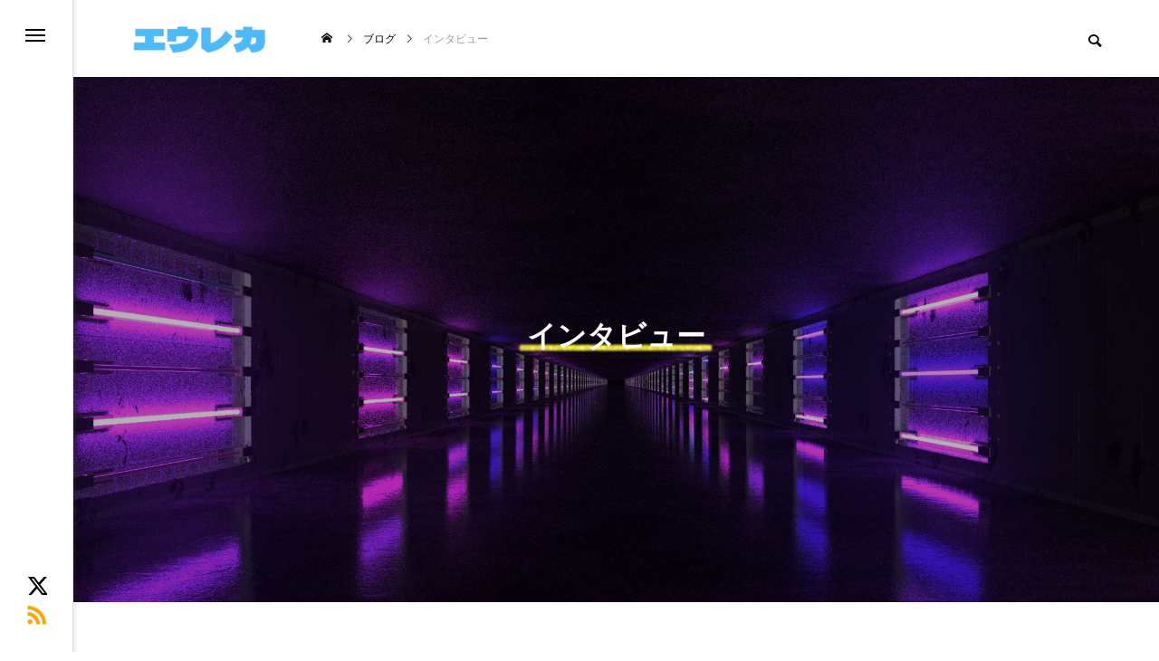

--- FILE ---
content_type: text/html; charset=UTF-8
request_url: https://feee.jp/category/interview
body_size: 11908
content:
<!DOCTYPE html><html class="pc" lang="ja"><head prefix="og: https://ogp.me/ns# fb: https://ogp.me/ns/fb#"><meta charset="UTF-8">
<!--[if IE]><meta http-equiv="X-UA-Compatible" content="IE=edge"><![endif]--><meta name="viewport" content="width=device-width"><title>インタビューに関する記事一覧</title><meta name="description" content=""><link rel="pingback" href="https://feee.jp/xmlrpc.php"><meta name='robots' content='max-image-preview:large' /><meta property="og:type" content="website"><meta property="og:url" content="https://feee.jp/category/interview"><meta property="og:title" content="インタビュー &#8211; エウレカ"><meta property="og:description" content="バーチャルウェブメディア"><meta property="og:site_name" content="エウレカ"><meta property="og:image" content="https://feee.jp/wp-content/uploads/2020/11/cropped-名称未設定のアートワーク-3.png"><meta property="og:image:secure_url" content="https://feee.jp/wp-content/uploads/2020/11/cropped-名称未設定のアートワーク-3.png"><meta property="og:image:width" content="512"><meta property="og:image:height" content="512"><meta name="twitter:card" content="summary"><meta name="twitter:site" content="@eureka_vr"><meta name="twitter:creator" content="@eureka_vr"><meta name="twitter:title" content="インタビュー &#8211; エウレカ"><meta property="twitter:description" content="バーチャルウェブメディア"><link rel='dns-prefetch' href='//stats.wp.com' /><link rel='preconnect' href='//c0.wp.com' /><link rel="alternate" type="application/rss+xml" title="エウレカ &raquo; フィード" href="https://feee.jp/feed" /><link rel="alternate" type="application/rss+xml" title="エウレカ &raquo; コメントフィード" href="https://feee.jp/comments/feed" /><link rel="alternate" type="application/rss+xml" title="エウレカ &raquo; インタビュー カテゴリーのフィード" href="https://feee.jp/category/interview/feed" /><link rel="preconnect" href="https://fonts.googleapis.com"><link rel="preconnect" href="https://fonts.gstatic.com" crossorigin><link href="https://fonts.googleapis.com/css2?family=Noto+Sans+JP:wght@400;600" rel="stylesheet">
<style id='wp-img-auto-sizes-contain-inline-css' type='text/css'>
img:is([sizes=auto i],[sizes^="auto," i]){contain-intrinsic-size:3000px 1500px}
/*# sourceURL=wp-img-auto-sizes-contain-inline-css */
</style><link rel='stylesheet' id='style-css' href='https://feee.jp/wp-content/themes/code_tcd090/style.css?ver=2.8.4' type='text/css' media='all' />
<style id='wp-block-library-inline-css' type='text/css'>
:root{--wp-block-synced-color:#7a00df;--wp-block-synced-color--rgb:122,0,223;--wp-bound-block-color:var(--wp-block-synced-color);--wp-editor-canvas-background:#ddd;--wp-admin-theme-color:#007cba;--wp-admin-theme-color--rgb:0,124,186;--wp-admin-theme-color-darker-10:#006ba1;--wp-admin-theme-color-darker-10--rgb:0,107,160.5;--wp-admin-theme-color-darker-20:#005a87;--wp-admin-theme-color-darker-20--rgb:0,90,135;--wp-admin-border-width-focus:2px}@media (min-resolution:192dpi){:root{--wp-admin-border-width-focus:1.5px}}.wp-element-button{cursor:pointer}:root .has-very-light-gray-background-color{background-color:#eee}:root .has-very-dark-gray-background-color{background-color:#313131}:root .has-very-light-gray-color{color:#eee}:root .has-very-dark-gray-color{color:#313131}:root .has-vivid-green-cyan-to-vivid-cyan-blue-gradient-background{background:linear-gradient(135deg,#00d084,#0693e3)}:root .has-purple-crush-gradient-background{background:linear-gradient(135deg,#34e2e4,#4721fb 50%,#ab1dfe)}:root .has-hazy-dawn-gradient-background{background:linear-gradient(135deg,#faaca8,#dad0ec)}:root .has-subdued-olive-gradient-background{background:linear-gradient(135deg,#fafae1,#67a671)}:root .has-atomic-cream-gradient-background{background:linear-gradient(135deg,#fdd79a,#004a59)}:root .has-nightshade-gradient-background{background:linear-gradient(135deg,#330968,#31cdcf)}:root .has-midnight-gradient-background{background:linear-gradient(135deg,#020381,#2874fc)}:root{--wp--preset--font-size--normal:16px;--wp--preset--font-size--huge:42px}.has-regular-font-size{font-size:1em}.has-larger-font-size{font-size:2.625em}.has-normal-font-size{font-size:var(--wp--preset--font-size--normal)}.has-huge-font-size{font-size:var(--wp--preset--font-size--huge)}.has-text-align-center{text-align:center}.has-text-align-left{text-align:left}.has-text-align-right{text-align:right}.has-fit-text{white-space:nowrap!important}#end-resizable-editor-section{display:none}.aligncenter{clear:both}.items-justified-left{justify-content:flex-start}.items-justified-center{justify-content:center}.items-justified-right{justify-content:flex-end}.items-justified-space-between{justify-content:space-between}.screen-reader-text{border:0;clip-path:inset(50%);height:1px;margin:-1px;overflow:hidden;padding:0;position:absolute;width:1px;word-wrap:normal!important}.screen-reader-text:focus{background-color:#ddd;clip-path:none;color:#444;display:block;font-size:1em;height:auto;left:5px;line-height:normal;padding:15px 23px 14px;text-decoration:none;top:5px;width:auto;z-index:100000}html :where(.has-border-color){border-style:solid}html :where([style*=border-top-color]){border-top-style:solid}html :where([style*=border-right-color]){border-right-style:solid}html :where([style*=border-bottom-color]){border-bottom-style:solid}html :where([style*=border-left-color]){border-left-style:solid}html :where([style*=border-width]){border-style:solid}html :where([style*=border-top-width]){border-top-style:solid}html :where([style*=border-right-width]){border-right-style:solid}html :where([style*=border-bottom-width]){border-bottom-style:solid}html :where([style*=border-left-width]){border-left-style:solid}html :where(img[class*=wp-image-]){height:auto;max-width:100%}:where(figure){margin:0 0 1em}html :where(.is-position-sticky){--wp-admin--admin-bar--position-offset:var(--wp-admin--admin-bar--height,0px)}@media screen and (max-width:600px){html :where(.is-position-sticky){--wp-admin--admin-bar--position-offset:0px}}/*# sourceURL=wp-block-library-inline-css */
</style><style id='global-styles-inline-css' type='text/css'>
:root{--wp--preset--aspect-ratio--square: 1;--wp--preset--aspect-ratio--4-3: 4/3;--wp--preset--aspect-ratio--3-4: 3/4;--wp--preset--aspect-ratio--3-2: 3/2;--wp--preset--aspect-ratio--2-3: 2/3;--wp--preset--aspect-ratio--16-9: 16/9;--wp--preset--aspect-ratio--9-16: 9/16;--wp--preset--color--black: #000000;--wp--preset--color--cyan-bluish-gray: #abb8c3;--wp--preset--color--white: #ffffff;--wp--preset--color--pale-pink: #f78da7;--wp--preset--color--vivid-red: #cf2e2e;--wp--preset--color--luminous-vivid-orange: #ff6900;--wp--preset--color--luminous-vivid-amber: #fcb900;--wp--preset--color--light-green-cyan: #7bdcb5;--wp--preset--color--vivid-green-cyan: #00d084;--wp--preset--color--pale-cyan-blue: #8ed1fc;--wp--preset--color--vivid-cyan-blue: #0693e3;--wp--preset--color--vivid-purple: #9b51e0;--wp--preset--gradient--vivid-cyan-blue-to-vivid-purple: linear-gradient(135deg,rgb(6,147,227) 0%,rgb(155,81,224) 100%);--wp--preset--gradient--light-green-cyan-to-vivid-green-cyan: linear-gradient(135deg,rgb(122,220,180) 0%,rgb(0,208,130) 100%);--wp--preset--gradient--luminous-vivid-amber-to-luminous-vivid-orange: linear-gradient(135deg,rgb(252,185,0) 0%,rgb(255,105,0) 100%);--wp--preset--gradient--luminous-vivid-orange-to-vivid-red: linear-gradient(135deg,rgb(255,105,0) 0%,rgb(207,46,46) 100%);--wp--preset--gradient--very-light-gray-to-cyan-bluish-gray: linear-gradient(135deg,rgb(238,238,238) 0%,rgb(169,184,195) 100%);--wp--preset--gradient--cool-to-warm-spectrum: linear-gradient(135deg,rgb(74,234,220) 0%,rgb(151,120,209) 20%,rgb(207,42,186) 40%,rgb(238,44,130) 60%,rgb(251,105,98) 80%,rgb(254,248,76) 100%);--wp--preset--gradient--blush-light-purple: linear-gradient(135deg,rgb(255,206,236) 0%,rgb(152,150,240) 100%);--wp--preset--gradient--blush-bordeaux: linear-gradient(135deg,rgb(254,205,165) 0%,rgb(254,45,45) 50%,rgb(107,0,62) 100%);--wp--preset--gradient--luminous-dusk: linear-gradient(135deg,rgb(255,203,112) 0%,rgb(199,81,192) 50%,rgb(65,88,208) 100%);--wp--preset--gradient--pale-ocean: linear-gradient(135deg,rgb(255,245,203) 0%,rgb(182,227,212) 50%,rgb(51,167,181) 100%);--wp--preset--gradient--electric-grass: linear-gradient(135deg,rgb(202,248,128) 0%,rgb(113,206,126) 100%);--wp--preset--gradient--midnight: linear-gradient(135deg,rgb(2,3,129) 0%,rgb(40,116,252) 100%);--wp--preset--font-size--small: 13px;--wp--preset--font-size--medium: 20px;--wp--preset--font-size--large: 36px;--wp--preset--font-size--x-large: 42px;--wp--preset--spacing--20: 0.44rem;--wp--preset--spacing--30: 0.67rem;--wp--preset--spacing--40: 1rem;--wp--preset--spacing--50: 1.5rem;--wp--preset--spacing--60: 2.25rem;--wp--preset--spacing--70: 3.38rem;--wp--preset--spacing--80: 5.06rem;--wp--preset--shadow--natural: 6px 6px 9px rgba(0, 0, 0, 0.2);--wp--preset--shadow--deep: 12px 12px 50px rgba(0, 0, 0, 0.4);--wp--preset--shadow--sharp: 6px 6px 0px rgba(0, 0, 0, 0.2);--wp--preset--shadow--outlined: 6px 6px 0px -3px rgb(255, 255, 255), 6px 6px rgb(0, 0, 0);--wp--preset--shadow--crisp: 6px 6px 0px rgb(0, 0, 0);}:where(.is-layout-flex){gap: 0.5em;}:where(.is-layout-grid){gap: 0.5em;}body .is-layout-flex{display: flex;}.is-layout-flex{flex-wrap: wrap;align-items: center;}.is-layout-flex > :is(*, div){margin: 0;}body .is-layout-grid{display: grid;}.is-layout-grid > :is(*, div){margin: 0;}:where(.wp-block-columns.is-layout-flex){gap: 2em;}:where(.wp-block-columns.is-layout-grid){gap: 2em;}:where(.wp-block-post-template.is-layout-flex){gap: 1.25em;}:where(.wp-block-post-template.is-layout-grid){gap: 1.25em;}.has-black-color{color: var(--wp--preset--color--black) !important;}.has-cyan-bluish-gray-color{color: var(--wp--preset--color--cyan-bluish-gray) !important;}.has-white-color{color: var(--wp--preset--color--white) !important;}.has-pale-pink-color{color: var(--wp--preset--color--pale-pink) !important;}.has-vivid-red-color{color: var(--wp--preset--color--vivid-red) !important;}.has-luminous-vivid-orange-color{color: var(--wp--preset--color--luminous-vivid-orange) !important;}.has-luminous-vivid-amber-color{color: var(--wp--preset--color--luminous-vivid-amber) !important;}.has-light-green-cyan-color{color: var(--wp--preset--color--light-green-cyan) !important;}.has-vivid-green-cyan-color{color: var(--wp--preset--color--vivid-green-cyan) !important;}.has-pale-cyan-blue-color{color: var(--wp--preset--color--pale-cyan-blue) !important;}.has-vivid-cyan-blue-color{color: var(--wp--preset--color--vivid-cyan-blue) !important;}.has-vivid-purple-color{color: var(--wp--preset--color--vivid-purple) !important;}.has-black-background-color{background-color: var(--wp--preset--color--black) !important;}.has-cyan-bluish-gray-background-color{background-color: var(--wp--preset--color--cyan-bluish-gray) !important;}.has-white-background-color{background-color: var(--wp--preset--color--white) !important;}.has-pale-pink-background-color{background-color: var(--wp--preset--color--pale-pink) !important;}.has-vivid-red-background-color{background-color: var(--wp--preset--color--vivid-red) !important;}.has-luminous-vivid-orange-background-color{background-color: var(--wp--preset--color--luminous-vivid-orange) !important;}.has-luminous-vivid-amber-background-color{background-color: var(--wp--preset--color--luminous-vivid-amber) !important;}.has-light-green-cyan-background-color{background-color: var(--wp--preset--color--light-green-cyan) !important;}.has-vivid-green-cyan-background-color{background-color: var(--wp--preset--color--vivid-green-cyan) !important;}.has-pale-cyan-blue-background-color{background-color: var(--wp--preset--color--pale-cyan-blue) !important;}.has-vivid-cyan-blue-background-color{background-color: var(--wp--preset--color--vivid-cyan-blue) !important;}.has-vivid-purple-background-color{background-color: var(--wp--preset--color--vivid-purple) !important;}.has-black-border-color{border-color: var(--wp--preset--color--black) !important;}.has-cyan-bluish-gray-border-color{border-color: var(--wp--preset--color--cyan-bluish-gray) !important;}.has-white-border-color{border-color: var(--wp--preset--color--white) !important;}.has-pale-pink-border-color{border-color: var(--wp--preset--color--pale-pink) !important;}.has-vivid-red-border-color{border-color: var(--wp--preset--color--vivid-red) !important;}.has-luminous-vivid-orange-border-color{border-color: var(--wp--preset--color--luminous-vivid-orange) !important;}.has-luminous-vivid-amber-border-color{border-color: var(--wp--preset--color--luminous-vivid-amber) !important;}.has-light-green-cyan-border-color{border-color: var(--wp--preset--color--light-green-cyan) !important;}.has-vivid-green-cyan-border-color{border-color: var(--wp--preset--color--vivid-green-cyan) !important;}.has-pale-cyan-blue-border-color{border-color: var(--wp--preset--color--pale-cyan-blue) !important;}.has-vivid-cyan-blue-border-color{border-color: var(--wp--preset--color--vivid-cyan-blue) !important;}.has-vivid-purple-border-color{border-color: var(--wp--preset--color--vivid-purple) !important;}.has-vivid-cyan-blue-to-vivid-purple-gradient-background{background: var(--wp--preset--gradient--vivid-cyan-blue-to-vivid-purple) !important;}.has-light-green-cyan-to-vivid-green-cyan-gradient-background{background: var(--wp--preset--gradient--light-green-cyan-to-vivid-green-cyan) !important;}.has-luminous-vivid-amber-to-luminous-vivid-orange-gradient-background{background: var(--wp--preset--gradient--luminous-vivid-amber-to-luminous-vivid-orange) !important;}.has-luminous-vivid-orange-to-vivid-red-gradient-background{background: var(--wp--preset--gradient--luminous-vivid-orange-to-vivid-red) !important;}.has-very-light-gray-to-cyan-bluish-gray-gradient-background{background: var(--wp--preset--gradient--very-light-gray-to-cyan-bluish-gray) !important;}.has-cool-to-warm-spectrum-gradient-background{background: var(--wp--preset--gradient--cool-to-warm-spectrum) !important;}.has-blush-light-purple-gradient-background{background: var(--wp--preset--gradient--blush-light-purple) !important;}.has-blush-bordeaux-gradient-background{background: var(--wp--preset--gradient--blush-bordeaux) !important;}.has-luminous-dusk-gradient-background{background: var(--wp--preset--gradient--luminous-dusk) !important;}.has-pale-ocean-gradient-background{background: var(--wp--preset--gradient--pale-ocean) !important;}.has-electric-grass-gradient-background{background: var(--wp--preset--gradient--electric-grass) !important;}.has-midnight-gradient-background{background: var(--wp--preset--gradient--midnight) !important;}.has-small-font-size{font-size: var(--wp--preset--font-size--small) !important;}.has-medium-font-size{font-size: var(--wp--preset--font-size--medium) !important;}.has-large-font-size{font-size: var(--wp--preset--font-size--large) !important;}.has-x-large-font-size{font-size: var(--wp--preset--font-size--x-large) !important;}
/*# sourceURL=global-styles-inline-css */
</style><style id='classic-theme-styles-inline-css' type='text/css'>
/*! This file is auto-generated */
.wp-block-button__link{color:#fff;background-color:#32373c;border-radius:9999px;box-shadow:none;text-decoration:none;padding:calc(.667em + 2px) calc(1.333em + 2px);font-size:1.125em}.wp-block-file__button{background:#32373c;color:#fff;text-decoration:none}
/*# sourceURL=/wp-includes/css/classic-themes.min.css */
</style><link rel='stylesheet' id='contact-form-7-css' href='https://feee.jp/wp-content/plugins/contact-form-7/includes/css/styles.css?ver=6.1.4' type='text/css' media='all' /><link rel='stylesheet' id='owl-carousel-css' href='https://feee.jp/wp-content/themes/code_tcd090/js/owl.carousel.min.css?ver=2.3.4' type='text/css' media='all' /><link rel='stylesheet' id='tablepress-default-css' href='https://feee.jp/wp-content/plugins/tablepress/css/build/default.css?ver=3.2.6' type='text/css' media='all' />
<style>:root {
--tcd-font-type1: Arial,"Hiragino Sans","Yu Gothic Medium","Meiryo",sans-serif;
--tcd-font-type2: "Times New Roman",Times,"Yu Mincho","游明朝","游明朝体","Hiragino Mincho Pro",serif;
--tcd-font-type3: Palatino,"Yu Kyokasho","游教科書体","UD デジタル 教科書体 N","游明朝","游明朝体","Hiragino Mincho Pro","Meiryo",serif;
--tcd-font-type-logo: "Noto Sans JP",sans-serif;
}</style>
<script type="text/javascript" src="https://c0.wp.com/c/6.9/wp-includes/js/jquery/jquery.min.js" id="jquery-core-js"></script>
<script type="text/javascript" src="https://c0.wp.com/c/6.9/wp-includes/js/jquery/jquery-migrate.min.js" id="jquery-migrate-js"></script><link rel="https://api.w.org/" href="https://feee.jp/wp-json/" /><link rel="alternate" title="JSON" type="application/json" href="https://feee.jp/wp-json/wp/v2/categories/171" />	<style>img#wpstats{display:none}</style><link rel="stylesheet" href="https://feee.jp/wp-content/themes/code_tcd090/css/design-plus.css?ver=2.8.4"><link rel="stylesheet" href="https://feee.jp/wp-content/themes/code_tcd090/css/sns-botton.css?ver=2.8.4"><link rel="stylesheet" media="screen and (max-width:1201px)" href="https://feee.jp/wp-content/themes/code_tcd090/css/responsive.css?ver=2.8.4"><link rel="stylesheet" media="screen and (max-width:1201px)" href="https://feee.jp/wp-content/themes/code_tcd090/css/footer-bar.css?ver=2.8.4"><script src="https://feee.jp/wp-content/themes/code_tcd090/js/jquery.easing.1.4.js?ver=2.8.4"></script>
<script src="https://feee.jp/wp-content/themes/code_tcd090/js/jscript.js?ver=2.8.4"></script>
<script src="https://feee.jp/wp-content/themes/code_tcd090/js/tcd_cookie.min.js?ver=2.8.4"></script>
<script src="https://feee.jp/wp-content/themes/code_tcd090/js/comment.js?ver=2.8.4"></script>
<script src="https://feee.jp/wp-content/themes/code_tcd090/js/parallax.js?ver=2.8.4"></script><link rel="stylesheet" href="https://feee.jp/wp-content/themes/code_tcd090/js/simplebar.css?ver=2.8.4">
<script src="https://feee.jp/wp-content/themes/code_tcd090/js/simplebar.min.js?ver=2.8.4"></script><script src="https://feee.jp/wp-content/themes/code_tcd090/js/header_fix.js?ver=2.8.4"></script><style type="text/css">
body { font-size:14px; }
.common_headline { font-size:32px !important; }
@media screen and (max-width:750px) {
body { font-size:13px; }
.common_headline { font-size:22px !important; }
}
body, input, textarea { font-family: var(--tcd-font-type1); }.rich_font, .p-vertical { font-family: var(--tcd-font-type1); font-weight:600; }.blog_title .title { font-family: var(--tcd-font-type1); }.news_title .title { font-family: var(--tcd-font-type1); }.rich_font_1 { font-family: var(--tcd-font-type1); font-weight:600; }
.rich_font_2 { font-family: var(--tcd-font-type2); font-weight:600; }
.rich_font_3 { font-family: var(--tcd-font-type3); font-weight:600; }
.rich_font_logo { font-family: var(--tcd-font-type-logo); font-weight:bold !important;}.mobile body #header { background:rgba(255,255,255,1); }
.mobile body.home #header { background:none; }
.mobile body.header_fix_mobile #header, .mobile body.home.header_fix_mobile #header { background:rgba(255,255,255,1); }
.mobile body.header_fix_mobile #header:hover { background:rgba(255,255,255,1) !important; }
#header_logo .logo_text { font-size:32px; }
#footer_logo .logo_text { font-size:32px; }
@media screen and (max-width:1201px) {
#header_logo .logo_text { font-size:24px; }
#footer_logo .logo_text { font-size:24px; }
}
#mega_menu, body.side_menu_type2 #side_menu:after { background:rgba(0,0,0,0.6); }
#side_menu_content { background:#262626; }
#side_menu > .sub-menu { background:#2d2d2d; }
#side_menu > .sub-menu .sub-menu { background:rgba(0,0,0,0.2); }
#side_menu a { color:#ffffff; }
#side_menu a:hover { color:#00b0c4; }
#side_menu .menu-item-has-children:after, #side_menu .menu-item-has-children:before { background-color:#ffffff; }
#side_menu .menu-item-has-children:hover:after, #side_menu .menu-item-has-children:hover:before { background-color:#00b0c4; }
#mega_category .category_name { font-size:26px; }
#mega_category .title { font-size:18px; }
.mobile #header, .mobile body.single.header_fix #header  { }
.mobile #header:hover {  }
#drawer_menu { color:#ffffff; background:#000000; }
#drawer_menu a { color:#ffffff; }
#drawer_menu a:hover { }
#mobile_menu a { color:#ffffff; border-color:#444444; }
#mobile_menu li li a { background:#333333; }
#mobile_menu a:hover, #drawer_menu .close_button:hover, #mobile_menu .child_menu_button:hover { color:#ffffff; background:#444444; }
#mobile_menu .child_menu_button .icon:before, #mobile_menu .child_menu_button:hover .icon:before { color:#ffffff; }
#footer_banner .title { font-size:24px; }
#footer_banner .desc { font-size:16px; }
@media screen and (max-width:1050px) {
#footer_banner .title { font-size:22px; }
#footer_banner .desc { font-size:14px; }
}
#footer_banner a:before {
background: -moz-linear-gradient(left,  rgba(0,0,0,0.6) 0%, rgba(0,0,0,0) 100%);
background: -webkit-linear-gradient(left,  rgba(0,0,0,0.6) 0%,rgba(0,0,0,0) 100%);
background: linear-gradient(to right,  rgba(0,0,0,0.6) 0%,rgba(0,0,0,0) 100%);
}
.author_profile .avatar_area, .animate_image, .animate_background, .animate_background .image_wrap {
background: #FFFFFF;
}
.animate_image img, .animate_background .image {
-webkit-width:calc(100% + 30px) !important; width:calc(100% + 30px) !important; height:auto; max-width:inherit !important;
-webkit-transform: translate(-15px, 0px); -webkit-transition-property: opacity, translateX; -webkit-transition: 0.5s;
transform: translate(-15px, 0px); transition-property: opacity, translateX; transition: 0.5s;
}
.animate_image.avatar_area img {
width:calc(100% + 10px) !important;
-webkit-transform: translate(-5px, 0px); transform: translate(-5px, 0px);
}
.animate_image:hover img, .animate_background:hover .image {
opacity:0.5 !important;
-webkit-transform: translate(0px, 0px);
transform: translate(0px, 0px);
}a { color:#000; }#blog_total_num .num { color:#3b94d3; }
#page_header .catch span:after, #author_page_header .name:after, #author_list .name:after, .post_carousel .author_list .name:after, #page_header.simple .catch:after, .post_carousel .category:after, .cat-item a:after, #author_post li a span:after, .author_profile .tab li:hover, .toc_widget_wrap.styled .toc_link:after,
.cb_featured .button_list .item:hover, .author_profile .tab li a:hover, #p_readmore .button:hover, .c-pw__btn:hover, #comment_tab li a:hover, #submit_comment:hover, #cancel_comment_reply a:hover,
#wp-calendar #prev a:hover, #wp-calendar #next a:hover, #wp-calendar td a:hover, #comment_tab li a:hover, #return_top a:hover
{ background-color:#3b94d3; }.page_navi a:hover, #post_pagination a:hover, #comment_textarea textarea:focus, .c-pw__box-input:focus
{ border-color:#3b94d3; }a:hover, #mega_category .title a:hover, #mega_category a:hover .name, #header_slider .post_item .title a:hover, #footer_top a:hover, #footer_social_link li a:hover:before, #next_prev_post a:hover, .single_copy_title_url_btn:hover,
.cb_category_post .title a:hover, .cb_trend .post_list.type2 .name:hover, #header_content_post_list .item .title a:hover, #header_content_post_list .item .name:hover,
.tcdw_search_box_widget .search_area .search_button:hover:before, #single_author_title_area .author_link li a:hover:before, .author_profile a:hover, #post_meta_bottom a:hover, .cardlink_title a:hover,
.comment a:hover, .comment_form_wrapper a:hover, #mega_menu_mobile_global_menu li a:hover, #tcd_toc.styled .toc_link:hover, .tcd_toc_widget.no_underline .toc_widget_wrap.styled .toc_link:hover, .rank_headline .headline:hover
{ color:#00b0c4; }
@media screen and (max-width:750px) {
#author_post li a:hover, .category_list_widget li a:hover { color:#00b0c4 !important; }
}
.post_content a, .custom-html-widget a { color:#00b0c4; }
.post_content a:hover, .custom-html-widget a:hover { color:#00b0c4; }.cat_id9_text_link:hover { color:#3b94d3 !important; }
.cat_id9:after, .cat-item-9 a:after { background-color:#3b94d3 !important; }
.cat_id10_text_link:hover { color:#b43936 !important; }
.cat_id10:after, .cat-item-10 a:after { background-color:#b43936 !important; }
.cat_id28_text_link:hover { color:#3b94d3 !important; }
.cat_id28:after, .cat-item-28 a:after { background-color:#3b94d3 !important; }
.cat_id38_text_link:hover { color:#3b94d3 !important; }
.cat_id38:after, .cat-item-38 a:after { background-color:#3b94d3 !important; }
.cat_id54_text_link:hover { color:#3b94d3 !important; }
.cat_id54:after, .cat-item-54 a:after { background-color:#3b94d3 !important; }
.cat_id63_text_link:hover { color:#b43936 !important; }
.cat_id63:after, .cat-item-63 a:after { background-color:#b43936 !important; }
.cat_id163_text_link:hover { color:#b43936 !important; }
.cat_id163:after, .cat-item-163 a:after { background-color:#b43936 !important; }
.cat_id167_text_link:hover { color:#8e005a !important; }
.cat_id167:after, .cat-item-167 a:after { background-color:#8e005a !important; }
.cat_id171_text_link:hover { color:#e0d233 !important; }
.cat_id171:after, .cat-item-171 a:after { background-color:#e0d233 !important; }
.cat_id172_text_link:hover { color:#47eaef !important; }
.cat_id172:after, .cat-item-172 a:after { background-color:#47eaef !important; }
.cat_id173_text_link:hover { color:#49a530 !important; }
.cat_id173:after, .cat-item-173 a:after { background-color:#49a530 !important; }
.cat_id199_text_link:hover { color:#3b94d3 !important; }
.cat_id199:after, .cat-item-199 a:after { background-color:#3b94d3 !important; }
.cat_id221_text_link:hover { color:#3b94d3 !important; }
.cat_id221:after, .cat-item-221 a:after { background-color:#3b94d3 !important; }
.styled_h2 {
font-size:26px !important; text-align:left; color:#ffffff; background:#000000;  border-top:0px solid #dddddd;
border-bottom:0px solid #dddddd;
border-left:0px solid #dddddd;
border-right:0px solid #dddddd;
padding:15px 15px 15px 15px !important;
margin:0px 0px 30px !important;
}
.styled_h3 {
font-size:22px !important; text-align:left; color:#000000;   border-top:0px solid #dddddd;
border-bottom:0px solid #dddddd;
border-left:2px solid #000000;
border-right:0px solid #dddddd;
padding:6px 0px 6px 16px !important;
margin:0px 0px 30px !important;
}
.styled_h4 {
font-size:18px !important; text-align:left; color:#000000;   border-top:0px solid #dddddd;
border-bottom:1px solid #dddddd;
border-left:0px solid #dddddd;
border-right:0px solid #dddddd;
padding:3px 0px 3px 20px !important;
margin:0px 0px 30px !important;
}
.styled_h5 {
font-size:14px !important; text-align:left; color:#000000;   border-top:0px solid #dddddd;
border-bottom:1px solid #dddddd;
border-left:0px solid #dddddd;
border-right:0px solid #dddddd;
padding:3px 0px 3px 24px !important;
margin:0px 0px 30px !important;
}
@media screen and (max-width:750px) {
.styled_h2 { font-size:16px !important; margin:0px 0px 20px !important; }
.styled_h3 { font-size:16px !important; margin:0px 0px 20px !important; }
.styled_h4 { font-size:15px !important; margin:0px 0px 20px !important; }
.styled_h5 { font-size:13px !important; margin:0px 0px 20px !important; }
}
.q_custom_button1 {
color:#ffffff !important;
border-color:rgba(83,83,83,1);
}
.q_custom_button1.animation_type1 { background:#535353; }
.q_custom_button1:hover, .q_custom_button1:focus {
color:#ffffff !important;
border-color:rgba(125,125,125,1);
}
.q_custom_button1.animation_type1:hover { background:#7d7d7d; }
.q_custom_button1:before { background:#7d7d7d; }
.q_custom_button2 {
color:#ffffff !important;
border-color:rgba(83,83,83,1);
}
.q_custom_button2.animation_type1 { background:#535353; }
.q_custom_button2:hover, .q_custom_button2:focus {
color:#ffffff !important;
border-color:rgba(125,125,125,1);
}
.q_custom_button2.animation_type1:hover { background:#7d7d7d; }
.q_custom_button2:before { background:#7d7d7d; }
.q_custom_button3 {
color:#ffffff !important;
border-color:rgba(83,83,83,1);
}
.q_custom_button3.animation_type1 { background:#535353; }
.q_custom_button3:hover, .q_custom_button3:focus {
color:#ffffff !important;
border-color:rgba(125,125,125,1);
}
.q_custom_button3.animation_type1:hover { background:#7d7d7d; }
.q_custom_button3:before { background:#7d7d7d; }
.speech_balloon_left1 .speach_balloon_text { background-color: #ffdfdf; border-color: #ffdfdf; color: #000000 }
.speech_balloon_left1 .speach_balloon_text::before { border-right-color: #ffdfdf }
.speech_balloon_left1 .speach_balloon_text::after { border-right-color: #ffdfdf }
.speech_balloon_left2 .speach_balloon_text { background-color: #ffffff; border-color: #ff5353; color: #000000 }
.speech_balloon_left2 .speach_balloon_text::before { border-right-color: #ff5353 }
.speech_balloon_left2 .speach_balloon_text::after { border-right-color: #ffffff }
.speech_balloon_right1 .speach_balloon_text { background-color: #ccf4ff; border-color: #ccf4ff; color: #000000 }
.speech_balloon_right1 .speach_balloon_text::before { border-left-color: #ccf4ff }
.speech_balloon_right1 .speach_balloon_text::after { border-left-color: #ccf4ff }
.speech_balloon_right2 .speach_balloon_text { background-color: #ffffff; border-color: #0789b5; color: #000000 }
.speech_balloon_right2 .speach_balloon_text::before { border-left-color: #0789b5 }
.speech_balloon_right2 .speach_balloon_text::after { border-left-color: #ffffff }
.qt_google_map .pb_googlemap_custom-overlay-inner { background:#000000; color:#ffffff; }
.qt_google_map .pb_googlemap_custom-overlay-inner::after { border-color:#000000 transparent transparent transparent; }
.sns_button_list.color_type2 li.note a:before {
background-image: url(https://feee.jp/wp-content/themes/code_tcd090/img/common/note.svg);
}
</style><style id="current-page-style" type="text/css">
.owl-carousel .title { font-size:18px !important; }
.blog_list .title { font-size:18px; }
@media screen and (max-width:750px) {
.owl-carousel .title { font-size:16px !important; }
.blog_list .title { font-size:16px; }
}
#page_header .overlay { background-color:rgba(0,0,0,0.3); }
#page_header .catch span:after { background-color:#e0d233; }
</style><script type="text/javascript">jQuery(document).ready(function($){if($('#side_menu').length){$("#side_menu").hover(function(){$('html').addClass("open_side_menu");},function(){$('html').removeClass("open_side_menu");});$('#side_menu_content > nav > ul > .menu-item-has-children').each(function(){var menu_id=$(this).attr('id');var child_menu=$('>ul',this);child_menu.attr('id',menu_id+'_menu');$('#side_menu').append(child_menu);});$("#side_menu .menu-item-has-children").hover(function(){$(this).addClass('active');var menu_id=$(this).attr('id');$('#'+menu_id+"_menu").addClass('active');},function(){$(this).removeClass('active');var menu_id=$(this).attr('id');$('#'+menu_id+"_menu").removeClass('active');});$("#side_menu > .sub-menu").hover(function(){var parent_class=$(this).attr('id').replace(/_menu/g,"");$('.'+parent_class).addClass('active');$(this).addClass('active');$(this).attr('active');},function(){var parent_class=$(this).attr('id').replace(/_menu/g,"");$('.'+parent_class).removeClass('active');$(this).removeClass('active');});$("#side_menu .sub-menu .menu-item-has-children").hover(function(){$(">ul:not(:animated)",this).slideDown("fast");$(this).addClass("active");},function(){$(">ul",this).slideUp("fast");$(this).removeClass("active");});var side_menu_top_pos=$('#side_menu_content nav').position().top;$('#side_menu > .sub-menu').each(function(){$(this).css('padding-top',side_menu_top_pos);});};});</script>
<script>jQuery(function($){var $blog_archive=$('#blog_archive');if($blog_archive.length){$blog_archive.on('click','.page_navi a.page-numbers',function(){if($blog_archive.hasClass('loading'))return false;var self=this;var $blog_list=$blog_archive.find('.blog_list');var $page_navi=$blog_archive.find('.page_navi');$blog_archive.addClass('loading');$.ajax({url:this.href,type:'GET',dataType:'html'}).success(function(data,textStatus,XMLHttpRequest){$blog_archive.removeClass('loading');var $data_blog_archive=$($.parseHTML(data)).find('#blog_archive');if($data_blog_archive.length){$blog_list.html($data_blog_archive.find('.blog_list').html());$page_navi.html($data_blog_archive.find('.page_navi').html());var st=$blog_list.offset().top||0;if(st){if(window.innerWidth>1200){st-=155;}else{st-=98;}}
$(window).scrollTop(st).trigger('scroll');}else{console.log('ajax data error');}}).error(function(XMLHttpRequest,textStatus,errorThrown){$blog_archive.removeClass('loading');console.log('ajax error');});return false;});}});</script><style type="text/css">
.p-footer-cta--1.footer_cta_type1 { background:rgba(0,0,0,1); }
.p-footer-cta--1.footer_cta_type1 .catch { color:#ffffff; }
.p-footer-cta--1.footer_cta_type1 #js-footer-cta__btn { color:#ffffff; background:#bdbd07; }
.p-footer-cta--1.footer_cta_type1 #js-footer-cta__btn:hover { color:#ffffff; background:#ecec00; }
.p-footer-cta--1.footer_cta_type1 #js-footer-cta__close:before { color:#ffffff; }
.p-footer-cta--1.footer_cta_type1 #js-footer-cta__close:hover:before { color:#cccccc; }
@media only screen and (max-width: 750px) {
.p-footer-cta--1.footer_cta_type1 #js-footer-cta__btn:after { color:#ffffff; }
.p-footer-cta--1.footer_cta_type1 #js-footer-cta__btn:hover:after { color:#cccccc; }
}
.p-footer-cta--2.footer_cta_type1 { background:rgba(0,0,0,1); }
.p-footer-cta--2.footer_cta_type1 .catch { color:#ffffff; }
.p-footer-cta--2.footer_cta_type1 #js-footer-cta__btn { color:#ffffff; background:#bdbd07; }
.p-footer-cta--2.footer_cta_type1 #js-footer-cta__btn:hover { color:#ffffff; background:#ecec00; }
.p-footer-cta--2.footer_cta_type1 #js-footer-cta__close:before { color:#ffffff; }
.p-footer-cta--2.footer_cta_type1 #js-footer-cta__close:hover:before { color:#cccccc; }
@media only screen and (max-width: 750px) {
.p-footer-cta--2.footer_cta_type1 #js-footer-cta__btn:after { color:#ffffff; }
.p-footer-cta--2.footer_cta_type1 #js-footer-cta__btn:hover:after { color:#cccccc; }
}
.p-footer-cta--3.footer_cta_type1 { background:rgba(0,0,0,1); }
.p-footer-cta--3.footer_cta_type1 .catch { color:#ffffff; }
.p-footer-cta--3.footer_cta_type1 #js-footer-cta__btn { color:#ffffff; background:#bdbd07; }
.p-footer-cta--3.footer_cta_type1 #js-footer-cta__btn:hover { color:#ffffff; background:#ecec00; }
.p-footer-cta--3.footer_cta_type1 #js-footer-cta__close:before { color:#ffffff; }
.p-footer-cta--3.footer_cta_type1 #js-footer-cta__close:hover:before { color:#cccccc; }
@media only screen and (max-width: 750px) {
.p-footer-cta--3.footer_cta_type1 #js-footer-cta__btn:after { color:#ffffff; }
.p-footer-cta--3.footer_cta_type1 #js-footer-cta__btn:hover:after { color:#cccccc; }
}
</style><script>jQuery(function($){var $window=$(window);var $body=$('body');if($('.q_underline').length){var gradient_prefix=null;$('.q_underline').each(function(){var bbc=$(this).css('borderBottomColor');if(jQuery.inArray(bbc,['transparent','rgba(0, 0, 0, 0)'])==-1){if(gradient_prefix===null){gradient_prefix='';var ua=navigator.userAgent.toLowerCase();if(/webkit/.test(ua)){gradient_prefix='-webkit-';}else if(/firefox/.test(ua)){gradient_prefix='-moz-';}else{gradient_prefix='';}}
$(this).css('borderBottomColor','transparent');if(gradient_prefix){$(this).css('backgroundImage',gradient_prefix+'linear-gradient(left, transparent 50%, '+bbc+' 50%)');}else{$(this).css('backgroundImage','linear-gradient(to right, transparent 50%, '+bbc+' 50%)');}}});$window.on('scroll.q_underline',function(){$('.q_underline:not(.is-active)').each(function(){if($body.hasClass('show-serumtal')){var left=$(this).offset().left;if(window.scrollX>left-window.innerHeight){$(this).addClass('is-active');}}else{var top=$(this).offset().top;if(window.scrollY>top-window.innerHeight){$(this).addClass('is-active');}}});if(!$('.q_underline:not(.is-active)').length){$window.off('scroll.q_underline');}});}});</script><link rel="icon" href="https://feee.jp/wp-content/uploads/2023/05/cropped-E-32x32.png" sizes="32x32" /><link rel="icon" href="https://feee.jp/wp-content/uploads/2023/05/cropped-E-192x192.png" sizes="192x192" /><link rel="apple-touch-icon" href="https://feee.jp/wp-content/uploads/2023/05/cropped-E-180x180.png" /><meta name="msapplication-TileImage" content="https://feee.jp/wp-content/uploads/2023/05/cropped-E-270x270.png" /></head><body id="body" class="archive category category-interview category-171 wp-embed-responsive wp-theme-code_tcd090 no_page_nav use_header_fix use_mobile_header_fix side_menu_type2"><div id="side_menu" class="side_menu_type2"><div id="side_menu_button">
<a href="#"><span></span><span></span><span></span></a></div><div id="side_menu_content"><nav><ul id="menu-menu-1" class="menu"><li id="menu-item-244" class="menu-item menu-item-type-post_type menu-item-object-page menu-item-244 "><a href="https://feee.jp/eureka">エウレカとは？</a></li><li id="menu-item-240" class="menu-item menu-item-type-taxonomy menu-item-object-category menu-item-240 "><a href="https://feee.jp/category/vr">VR</a></li><li id="menu-item-2667" class="menu-item menu-item-type-taxonomy menu-item-object-category menu-item-2667 "><a href="https://feee.jp/category/vtuber">VTuber</a></li><li id="menu-item-245" class="menu-item menu-item-type-post_type menu-item-object-page menu-item-245 "><a href="https://feee.jp/mail">お問い合わせ</a></li><li id="menu-item-3230" class="menu-item menu-item-type-post_type menu-item-object-page menu-item-home menu-item-3230 "><a href="https://feee.jp/">トップページ</a></li><li id="menu-item-3232" class="menu-item menu-item-type-post_type menu-item-object-page current_page_parent menu-item-3232 current-menu-item"><a href="https://feee.jp/blog">ブログ</a></li><li id="menu-item-3239" class="menu-item menu-item-type-post_type menu-item-object-page menu-item-3239 "><a href="https://feee.jp/writer">投稿者一覧ページ</a></li><li id="menu-item-3244" class="menu-item menu-item-type-post_type menu-item-object-page menu-item-3244 "><a href="https://feee.jp/ranking">ランキング</a></li></ul></nav></div><ul id="side_sns" class="sns_button_list clearfix color_type2"><li class="twitter"><a href="https://twitter.com/eureka_vr" rel="nofollow noopener" target="_blank" title="X"><span>X</span></a></li><li class="rss"><a href="https://feee.jp/feed" rel="nofollow noopener" target="_blank" title="RSS"><span>RSS</span></a></li></ul></div><header id="header" ><div id="header_logo"><p class="logo">
<a href="https://feee.jp/" title="エウレカ">
<img class="logo_image" src="https://feee.jp/wp-content/uploads/2022/06/スクリーンショット_2022-06-23_1.39.25-removebg-preview-e1655916435784.png?1770029098" alt="エウレカ" title="エウレカ" width="150" height="35" />
</a></p></div><div id="bread_crumb"><ul class="clearfix" itemscope itemtype="https://schema.org/BreadcrumbList"><li itemprop="itemListElement" itemscope itemtype="https://schema.org/ListItem" class="home"><a itemprop="item" href="https://feee.jp/"><span itemprop="name">ホーム</span></a><meta itemprop="position" content="1"></li><li itemprop="itemListElement" itemscope itemtype="https://schema.org/ListItem"><a itemprop="item" href="https://feee.jp/blog"><span itemprop="name">ブログ</span></a><meta itemprop="position" content="2"></li><li class="last" itemprop="itemListElement" itemscope itemtype="https://schema.org/ListItem"><span itemprop="name">インタビュー</span><meta itemprop="position" content="3"></li></ul></div><div id="header_search"><div id="mobile_header_search_button"></div><form role="search" method="get" id="header_searchform" action="https://feee.jp"><div class="input_area"><input type="text" value="" id="header_search_input" name="s" autocomplete="off"></div><div class="button"><label for="header_search_button"></label><input type="submit" id="header_search_button" value=""></div><div id="mobile_header_search_close_button"></div></form></div>
<a id="global_menu_button" href="#"><span></span><span></span><span></span></a></header><div id="container" ><div id="page_header"><div id="page_header_inner"><h1 class="catch common_headline rich_font_1 cat_id171 animate_item"><span>インタビュー</span></h1></div><div class="overlay"></div><div class="bg_image" style="background:url(https://feee.jp/wp-content/uploads/2022/04/futuristic-6543409_1920.jpg) no-repeat center top; background-size:cover;"></div></div><div id="blog_archive"><div id="archive_header_desc" class="inview"><h2 class="catch common_headline rich_font_1">NEW POST</h2></div><div class="blog_list inview_group animation_type4"><article class="item animate_item">
<a class="image_link animate_background" href="https://feee.jp/interview/vrc01"><div class="image_wrap"><div class="image" style="background:url(https://feee.jp/wp-content/uploads/2023/05/vrchat_interview_01-884x600.png) no-repeat center center; background-size:cover;"></div></div>
</a><div class="content"><div class="title_area"><h3 class="title"><a href="https://feee.jp/interview/vrc01"><span>VRChat体験談インタビュー友達と初VRで思わぬ出会いが！#1~5</span></a></h3>
<a class="author" href="https://feee.jp/author/fe"><div class="avatar_area animate_image"><img alt='エフイー' src='https://feee.jp/wp-content/uploads/2021/05/IMG_4693-scaled-e1656988385942-140x140.jpg' class='avatar avatar-140 photo' height='140' width='140' /></div><div class="name">エフイー</div>
</a></div></div>
<time class="date entry-date" datetime="2023-07-20T21:30:13+09:00">2023.05.31</time></article><article class="item animate_item">
<a class="image_link animate_background" href="https://feee.jp/vtuber/primitier-ooeeeru"><div class="image_wrap"><div class="image" style="background:url(https://feee.jp/wp-content/uploads/2021/12/primitier-1-e1638975214597-884x600.png) no-repeat center center; background-size:cover;"></div></div>
</a><div class="content"><div class="title_area"><h3 class="title"><a href="https://feee.jp/vtuber/primitier-ooeeeru"><span>【大江ええるさんインタビュー】VRサンドボックスゲーム Primitier(プリミティア)で飛行機を作るVTuberが登場！</span></a></h3>
<a class="author" href="https://feee.jp/author/fe"><div class="avatar_area animate_image"><img alt='エフイー' src='https://feee.jp/wp-content/uploads/2021/05/IMG_4693-scaled-e1656988385942-140x140.jpg' class='avatar avatar-140 photo' height='140' width='140' /></div><div class="name">エフイー</div>
</a></div></div>
<time class="date entry-date" datetime="2022-01-22T03:14:16+09:00">2021.12.08</time></article></div></div><div id="footer_banner" class="type3"><div class="item">
<a class="link animate_background" href="https://feee.jp/vr/20210530"><div class="image_wrap"><div class="image" style="background:url(https://feee.jp/wp-content/uploads/2021/05/vr_23-2147771194.jpeg) no-repeat center center; background-size:cover;"></div></div><div class="title_area"><p class="title rich_font_1">VRゴーグル</p></div>
</a></div><div class="item">
<a class="link animate_background" href="https://feee.jp/category/vr"><div class="image_wrap"><div class="image" style="background:url(https://feee.jp/wp-content/uploads/2021/05/IMG_8895-scaled-e1620486360623.jpg) no-repeat center center; background-size:cover;"></div></div><div class="title_area"><p class="title rich_font_1">VRゲーム</p></div>
</a></div><div class="item">
<a class="link animate_background" href="https://feee.jp/category/vr"><div class="image_wrap"><div class="image" style="background:url(https://feee.jp/wp-content/uploads/2021/06/large.png) no-repeat center center; background-size:cover;"></div></div><div class="title_area"><p class="title rich_font_1">VRニュース</p></div>
</a></div></div><footer id="footer"><div id="footer_top"><div id="footer_logo"><div class="logo">
<a href="https://feee.jp/" title="エウレカ">
<span class="logo_text rich_font_logo">エウレカ</span>
</a></div></div><ul id="footer_sns" class="sns_button_list clearfix color_type2"><li class="twitter"><a href="https://twitter.com/eureka_vr" rel="nofollow noopener" target="_blank" title="X"><span>X</span></a></li><li class="rss"><a href="https://feee.jp/feed" rel="nofollow noopener" target="_blank" title="RSS"><span>RSS</span></a></li></ul></div><div id="footer_menu_bottom"><ul id="menu-%e3%83%95%e3%83%83%e3%82%bf%e3%83%bc%e3%83%a1%e3%83%8b%e3%83%a5%e3%83%bc" class="menu"><li id="menu-item-5344" class="menu-item menu-item-type-post_type menu-item-object-page current_page_parent menu-item-5344 current-menu-item"><a href="https://feee.jp/blog">ブログ</a></li><li id="menu-item-5346" class="menu-item menu-item-type-post_type menu-item-object-page menu-item-5346 "><a href="https://feee.jp/eureka">エウレカとは？</a></li><li id="menu-item-5345" class="menu-item menu-item-type-post_type menu-item-object-page menu-item-5345 "><a href="https://feee.jp/mail">お問い合わせ</a></li></ul></div><p id="copyright">Copyright © エウレカ</p></footer><div id="return_top">
<a href="#body"><span>PAGE TOP</span></a></div></div><div id="drawer_menu"><nav><ul id="mobile_menu" class="menu"><li class="menu-item menu-item-type-post_type menu-item-object-page menu-item-244 "><a href="https://feee.jp/eureka">エウレカとは？</a></li><li class="menu-item menu-item-type-taxonomy menu-item-object-category menu-item-240 "><a href="https://feee.jp/category/vr">VR</a></li><li class="menu-item menu-item-type-taxonomy menu-item-object-category menu-item-2667 "><a href="https://feee.jp/category/vtuber">VTuber</a></li><li class="menu-item menu-item-type-post_type menu-item-object-page menu-item-245 "><a href="https://feee.jp/mail">お問い合わせ</a></li><li class="menu-item menu-item-type-post_type menu-item-object-page menu-item-home menu-item-3230 "><a href="https://feee.jp/">トップページ</a></li><li class="menu-item menu-item-type-post_type menu-item-object-page current_page_parent menu-item-3232 current-menu-item"><a href="https://feee.jp/blog">ブログ</a></li><li class="menu-item menu-item-type-post_type menu-item-object-page menu-item-3239 "><a href="https://feee.jp/writer">投稿者一覧ページ</a></li><li class="menu-item menu-item-type-post_type menu-item-object-page menu-item-3244 "><a href="https://feee.jp/ranking">ランキング</a></li></ul></nav><div id="footer_search"><form role="search" method="get" id="footer_searchform" action="https://feee.jp"><div class="input_area"><input type="text" value="" id="footer_search_input" name="s" autocomplete="off"></div><div class="button"><label for="footer_search_button"></label><input type="submit" id="footer_search_button" value=""></div></form></div><div id="mobile_banner"></div></div><script>jQuery(document).ready(function($){$("#page_header .bg_image").addClass('animate');$("#page_header .animate_item").each(function(i){$(this).delay(i*700).queue(function(next){$(this).addClass('animate');next();});});if($('#page_header').length){setTimeout(function(){$("#page_header .catch span").each(function(i){$(this).delay(i*300).queue(function(next){$(this).addClass('animate');next();});});},800);};});jQuery(window).on('scroll load',function(i){var scTop=jQuery(this).scrollTop();var scBottom=scTop+jQuery(this).height();jQuery('.inview').each(function(i){var thisPos=jQuery(this).offset().top+100;if(thisPos<scBottom){jQuery(this).addClass('animate');}});jQuery('.inview_group').each(function(i){var thisPos=jQuery(this).offset().top+100;if(thisPos<scBottom){jQuery(".animate_item",this).each(function(i){jQuery(this).delay(i*150).queue(function(next){jQuery(this).addClass('animate');next();});});}});});</script><script type="speculationrules">{"prefetch":[{"source":"document","where":{"and":[{"href_matches":"/*"},{"not":{"href_matches":["/wp-*.php","/wp-admin/*","/wp-content/uploads/*","/wp-content/*","/wp-content/plugins/*","/wp-content/themes/code_tcd090/*","/*\\?(.+)"]}},{"not":{"selector_matches":"a[rel~=\"nofollow\"]"}},{"not":{"selector_matches":".no-prefetch, .no-prefetch a"}}]},"eagerness":"conservative"}]}</script>
<script type="text/javascript" src="https://c0.wp.com/c/6.9/wp-includes/js/dist/hooks.min.js" id="wp-hooks-js"></script>
<script type="text/javascript" src="https://c0.wp.com/c/6.9/wp-includes/js/dist/i18n.min.js" id="wp-i18n-js"></script>
<script type="text/javascript" id="wp-i18n-js-after">wp.i18n.setLocaleData({'text direction\u0004ltr':['ltr']});</script>
<script type="text/javascript" src="https://feee.jp/wp-content/plugins/contact-form-7/includes/swv/js/index.js?ver=6.1.4" id="swv-js"></script>
<script type="text/javascript" id="contact-form-7-js-translations">(function(domain,translations){var localeData=translations.locale_data[domain]||translations.locale_data.messages;localeData[""].domain=domain;wp.i18n.setLocaleData(localeData,domain);})("contact-form-7",{"translation-revision-date":"2025-11-30 08:12:23+0000","generator":"GlotPress\/4.0.3","domain":"messages","locale_data":{"messages":{"":{"domain":"messages","plural-forms":"nplurals=1; plural=0;","lang":"ja_JP"},"This contact form is placed in the wrong place.":["\u3053\u306e\u30b3\u30f3\u30bf\u30af\u30c8\u30d5\u30a9\u30fc\u30e0\u306f\u9593\u9055\u3063\u305f\u4f4d\u7f6e\u306b\u7f6e\u304b\u308c\u3066\u3044\u307e\u3059\u3002"],"Error:":["\u30a8\u30e9\u30fc:"]}},"comment":{"reference":"includes\/js\/index.js"}});</script>
<script type="text/javascript" id="contact-form-7-js-before">var wpcf7={"api":{"root":"https:\/\/feee.jp\/wp-json\/","namespace":"contact-form-7\/v1"}};</script>
<script type="text/javascript" src="https://feee.jp/wp-content/plugins/contact-form-7/includes/js/index.js?ver=6.1.4" id="contact-form-7-js"></script>
<script type="text/javascript" src="https://feee.jp/wp-content/themes/code_tcd090/js/owl.carousel.min.js?ver=2.3.4" id="owl-carousel-js"></script>
<script type="text/javascript" src="https://feee.jp/wp-content/themes/code_tcd090/js/jquery.inview.min.js?ver=2.8.4" id="force-inview-js"></script>
<script type="text/javascript" id="force-cta-js-extra">var tcd_cta={"admin_url":"https://feee.jp/wp-admin/admin-ajax.php","ajax_nonce":"df262193c1"};</script>
<script type="text/javascript" src="https://feee.jp/wp-content/themes/code_tcd090/admin/js/cta.js?ver=2.8.4" id="force-cta-js"></script>
<script type="text/javascript" src="https://feee.jp/wp-content/themes/code_tcd090/js/jquery.inview.min.js?ver=2.8.4" id="muum-inview-js"></script>
<script type="text/javascript" src="https://feee.jp/wp-content/themes/code_tcd090/js/footer-cta.js?ver=2.8.4" id="muum-footer-cta-js"></script>
<script type="text/javascript" id="muum-admin-footer-cta-js-extra">var tcd_footer_cta={"admin_url":"https://feee.jp/wp-admin/admin-ajax.php","ajax_nonce":"0bd4092dfe"};</script>
<script type="text/javascript" src="https://feee.jp/wp-content/themes/code_tcd090/admin/js/footer-cta.js?ver=2.8.4" id="muum-admin-footer-cta-js"></script>
<script type="text/javascript" id="jetpack-stats-js-before">_stq=window._stq||[];_stq.push(["view",{"v":"ext","blog":"185693357","post":"0","tz":"9","srv":"feee.jp","arch_cat":"interview","arch_results":"2","j":"1:15.4"}]);_stq.push(["clickTrackerInit","185693357","0"]);</script>
<script type="text/javascript" src="https://stats.wp.com/e-202606.js" id="jetpack-stats-js" defer="defer" data-wp-strategy="defer"></script></body></html>
<!-- Compressed by TCD -->